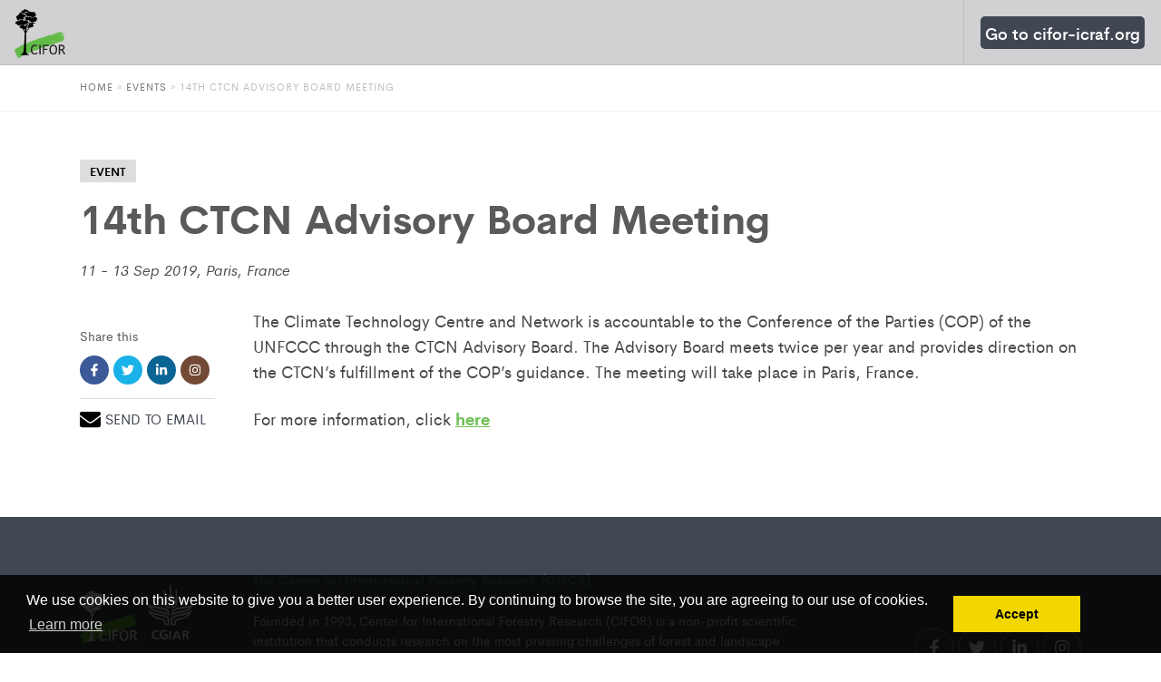

--- FILE ---
content_type: text/html; charset=UTF-8
request_url: https://www.cifor.org/event/14th-ctcn-advisory-board-meeting/
body_size: 13710
content:
<!doctype html>
<html lang="en-US">

<head>
    
	<!-- www.cifor.org -->
	<!-- Google Tag Manager -->
	<script>(function(w,d,s,l,i){w[l]=w[l]||[];w[l].push({'gtm.start':
	new Date().getTime(),event:'gtm.js'});var f=d.getElementsByTagName(s)[0],
	j=d.createElement(s),dl=l!='dataLayer'?'&l='+l:'';j.async=true;j.src=
	'https://www.googletagmanager.com/gtm.js?id='+i+dl;f.parentNode.insertBefore(j,f);
	})(window,document,'script','dataLayer','GTM-T6W3D7J');</script>
	<!-- End Google Tag Manager -->
	    <!-- Hotjar Tracking Code for http://www.cifor.org -->
    <script>
        (function(h, o, t, j, a, r) {
            h.hj = h.hj || function() {
                (h.hj.q = h.hj.q || []).push(arguments)
            };
            h._hjSettings = {
                hjid: 265174,
                hjsv: 6
            };
            a = o.getElementsByTagName('head')[0];
            r = o.createElement('script');
            r.async = 1;
            r.src = t + h._hjSettings.hjid + j + h._hjSettings.hjsv;
            a.appendChild(r);
        })(window, document, 'https://static.hotjar.com/c/hotjar-', '.js?sv=');
    </script>
    <meta charset="UTF-8">
    <meta name="viewport" content="width=device-width, initial-scale=1">
    <link rel="profile" href="http://gmpg.org/xfn/11">
    <link rel="shortcut icon" href="https://www.cifor.org/wp-content/themes/starter/assets/images/favicon.ico">
    <script src="https://cdnjs.cloudflare.com/ajax/libs/jquery/3.4.1/jquery.min.js"></script>
    <meta name='robots' content='max-image-preview:large' />

	<!-- This site is optimized with the Yoast SEO plugin v14.7 - https://yoast.com/wordpress/plugins/seo/ -->
	<title>14th CTCN Advisory Board Meeting</title>
	<meta name="robots" content="index, follow" />
	<meta name="googlebot" content="index, follow, max-snippet:-1, max-image-preview:large, max-video-preview:-1" />
	<meta name="bingbot" content="index, follow, max-snippet:-1, max-image-preview:large, max-video-preview:-1" />
	<meta property="og:locale" content="en_US" />
	<meta property="og:type" content="article" />
	<meta property="og:title" content="14th CTCN Advisory Board Meeting" />
	<meta property="og:url" content="https://www.cifor.org/event/14th-ctcn-advisory-board-meeting" />
	<meta property="og:site_name" content="CIFOR" />
	<meta property="article:modified_time" content="2019-09-10T01:48:26+00:00" />
	<meta property="og:image" content="https://www.cifor.org/wp-content/uploads/2019/07/ab11_group_photo_0-1.jpg" />
	<meta property="og:image:width" content="700" />
	<meta property="og:image:height" content="394" />
	<meta name="twitter:card" content="summary_large_image" />
	<script type="application/ld+json" class="yoast-schema-graph">{"@context":"https://schema.org","@graph":[{"@type":"WebSite","@id":"https://www.cifor.org/#website","url":"https://www.cifor.org/","name":"CIFOR","description":"Center for International Forestry Research","potentialAction":[{"@type":"SearchAction","target":"https://www.cifor.org/?s={search_term_string}","query-input":"required name=search_term_string"}],"inLanguage":"en-US"},{"@type":"ImageObject","@id":"https://www.cifor.org/event/14th-ctcn-advisory-board-meeting/#primaryimage","inLanguage":"en-US","url":"https://www.cifor.org/wp-content/uploads/2019/07/ab11_group_photo_0-1.jpg","width":700,"height":394},{"@type":"WebPage","@id":"https://www.cifor.org/event/14th-ctcn-advisory-board-meeting/#webpage","url":"https://www.cifor.org/event/14th-ctcn-advisory-board-meeting/","name":"14th CTCN Advisory Board Meeting - CIFOR","isPartOf":{"@id":"https://www.cifor.org/#website"},"primaryImageOfPage":{"@id":"https://www.cifor.org/event/14th-ctcn-advisory-board-meeting/#primaryimage"},"datePublished":"2019-07-17T15:52:29+00:00","dateModified":"2019-09-10T01:48:26+00:00","inLanguage":"en-US","potentialAction":[{"@type":"ReadAction","target":["https://www.cifor.org/event/14th-ctcn-advisory-board-meeting/"]}]}]}</script>
	<!-- / Yoast SEO plugin. -->


<link rel="alternate" type="application/rss+xml" title="CIFOR &raquo; Feed" href="https://www.cifor.org/feed/" />
<link rel="alternate" type="application/rss+xml" title="CIFOR &raquo; Comments Feed" href="https://www.cifor.org/comments/feed/" />
<script type="text/javascript">
window._wpemojiSettings = {"baseUrl":"https:\/\/s.w.org\/images\/core\/emoji\/14.0.0\/72x72\/","ext":".png","svgUrl":"https:\/\/s.w.org\/images\/core\/emoji\/14.0.0\/svg\/","svgExt":".svg","source":{"concatemoji":"https:\/\/www.cifor.org\/wp-includes\/js\/wp-emoji-release.min.js?ver=6.2"}};
/*! This file is auto-generated */
!function(e,a,t){var n,r,o,i=a.createElement("canvas"),p=i.getContext&&i.getContext("2d");function s(e,t){p.clearRect(0,0,i.width,i.height),p.fillText(e,0,0);e=i.toDataURL();return p.clearRect(0,0,i.width,i.height),p.fillText(t,0,0),e===i.toDataURL()}function c(e){var t=a.createElement("script");t.src=e,t.defer=t.type="text/javascript",a.getElementsByTagName("head")[0].appendChild(t)}for(o=Array("flag","emoji"),t.supports={everything:!0,everythingExceptFlag:!0},r=0;r<o.length;r++)t.supports[o[r]]=function(e){if(p&&p.fillText)switch(p.textBaseline="top",p.font="600 32px Arial",e){case"flag":return s("\ud83c\udff3\ufe0f\u200d\u26a7\ufe0f","\ud83c\udff3\ufe0f\u200b\u26a7\ufe0f")?!1:!s("\ud83c\uddfa\ud83c\uddf3","\ud83c\uddfa\u200b\ud83c\uddf3")&&!s("\ud83c\udff4\udb40\udc67\udb40\udc62\udb40\udc65\udb40\udc6e\udb40\udc67\udb40\udc7f","\ud83c\udff4\u200b\udb40\udc67\u200b\udb40\udc62\u200b\udb40\udc65\u200b\udb40\udc6e\u200b\udb40\udc67\u200b\udb40\udc7f");case"emoji":return!s("\ud83e\udef1\ud83c\udffb\u200d\ud83e\udef2\ud83c\udfff","\ud83e\udef1\ud83c\udffb\u200b\ud83e\udef2\ud83c\udfff")}return!1}(o[r]),t.supports.everything=t.supports.everything&&t.supports[o[r]],"flag"!==o[r]&&(t.supports.everythingExceptFlag=t.supports.everythingExceptFlag&&t.supports[o[r]]);t.supports.everythingExceptFlag=t.supports.everythingExceptFlag&&!t.supports.flag,t.DOMReady=!1,t.readyCallback=function(){t.DOMReady=!0},t.supports.everything||(n=function(){t.readyCallback()},a.addEventListener?(a.addEventListener("DOMContentLoaded",n,!1),e.addEventListener("load",n,!1)):(e.attachEvent("onload",n),a.attachEvent("onreadystatechange",function(){"complete"===a.readyState&&t.readyCallback()})),(e=t.source||{}).concatemoji?c(e.concatemoji):e.wpemoji&&e.twemoji&&(c(e.twemoji),c(e.wpemoji)))}(window,document,window._wpemojiSettings);
</script>
<style type="text/css">
img.wp-smiley,
img.emoji {
	display: inline !important;
	border: none !important;
	box-shadow: none !important;
	height: 1em !important;
	width: 1em !important;
	margin: 0 0.07em !important;
	vertical-align: -0.1em !important;
	background: none !important;
	padding: 0 !important;
}
</style>
	<link rel='stylesheet' id='wp-block-library-css' href='https://c0.wp.com/c/6.2/wp-includes/css/dist/block-library/style.min.css' type='text/css' media='all' />
<style id='wp-block-library-inline-css' type='text/css'>
.has-text-align-justify{text-align:justify;}
</style>
<style id='wp-block-library-theme-inline-css' type='text/css'>
.wp-block-audio figcaption{color:#555;font-size:13px;text-align:center}.is-dark-theme .wp-block-audio figcaption{color:hsla(0,0%,100%,.65)}.wp-block-audio{margin:0 0 1em}.wp-block-code{border:1px solid #ccc;border-radius:4px;font-family:Menlo,Consolas,monaco,monospace;padding:.8em 1em}.wp-block-embed figcaption{color:#555;font-size:13px;text-align:center}.is-dark-theme .wp-block-embed figcaption{color:hsla(0,0%,100%,.65)}.wp-block-embed{margin:0 0 1em}.blocks-gallery-caption{color:#555;font-size:13px;text-align:center}.is-dark-theme .blocks-gallery-caption{color:hsla(0,0%,100%,.65)}.wp-block-image figcaption{color:#555;font-size:13px;text-align:center}.is-dark-theme .wp-block-image figcaption{color:hsla(0,0%,100%,.65)}.wp-block-image{margin:0 0 1em}.wp-block-pullquote{border-bottom:4px solid;border-top:4px solid;color:currentColor;margin-bottom:1.75em}.wp-block-pullquote cite,.wp-block-pullquote footer,.wp-block-pullquote__citation{color:currentColor;font-size:.8125em;font-style:normal;text-transform:uppercase}.wp-block-quote{border-left:.25em solid;margin:0 0 1.75em;padding-left:1em}.wp-block-quote cite,.wp-block-quote footer{color:currentColor;font-size:.8125em;font-style:normal;position:relative}.wp-block-quote.has-text-align-right{border-left:none;border-right:.25em solid;padding-left:0;padding-right:1em}.wp-block-quote.has-text-align-center{border:none;padding-left:0}.wp-block-quote.is-large,.wp-block-quote.is-style-large,.wp-block-quote.is-style-plain{border:none}.wp-block-search .wp-block-search__label{font-weight:700}.wp-block-search__button{border:1px solid #ccc;padding:.375em .625em}:where(.wp-block-group.has-background){padding:1.25em 2.375em}.wp-block-separator.has-css-opacity{opacity:.4}.wp-block-separator{border:none;border-bottom:2px solid;margin-left:auto;margin-right:auto}.wp-block-separator.has-alpha-channel-opacity{opacity:1}.wp-block-separator:not(.is-style-wide):not(.is-style-dots){width:100px}.wp-block-separator.has-background:not(.is-style-dots){border-bottom:none;height:1px}.wp-block-separator.has-background:not(.is-style-wide):not(.is-style-dots){height:2px}.wp-block-table{margin:0 0 1em}.wp-block-table td,.wp-block-table th{word-break:normal}.wp-block-table figcaption{color:#555;font-size:13px;text-align:center}.is-dark-theme .wp-block-table figcaption{color:hsla(0,0%,100%,.65)}.wp-block-video figcaption{color:#555;font-size:13px;text-align:center}.is-dark-theme .wp-block-video figcaption{color:hsla(0,0%,100%,.65)}.wp-block-video{margin:0 0 1em}.wp-block-template-part.has-background{margin-bottom:0;margin-top:0;padding:1.25em 2.375em}
</style>
<link rel='stylesheet' id='classic-theme-styles-css' href='https://c0.wp.com/c/6.2/wp-includes/css/classic-themes.min.css' type='text/css' media='all' />
<style id='global-styles-inline-css' type='text/css'>
body{--wp--preset--color--black: #000000;--wp--preset--color--cyan-bluish-gray: #abb8c3;--wp--preset--color--white: #ffffff;--wp--preset--color--pale-pink: #f78da7;--wp--preset--color--vivid-red: #cf2e2e;--wp--preset--color--luminous-vivid-orange: #ff6900;--wp--preset--color--luminous-vivid-amber: #fcb900;--wp--preset--color--light-green-cyan: #7bdcb5;--wp--preset--color--vivid-green-cyan: #00d084;--wp--preset--color--pale-cyan-blue: #8ed1fc;--wp--preset--color--vivid-cyan-blue: #0693e3;--wp--preset--color--vivid-purple: #9b51e0;--wp--preset--color--strong-blue: #0073aa;--wp--preset--color--lighter-blue: #229fd8;--wp--preset--color--very-light-gray: #eee;--wp--preset--color--very-dark-gray: #444;--wp--preset--gradient--vivid-cyan-blue-to-vivid-purple: linear-gradient(135deg,rgba(6,147,227,1) 0%,rgb(155,81,224) 100%);--wp--preset--gradient--light-green-cyan-to-vivid-green-cyan: linear-gradient(135deg,rgb(122,220,180) 0%,rgb(0,208,130) 100%);--wp--preset--gradient--luminous-vivid-amber-to-luminous-vivid-orange: linear-gradient(135deg,rgba(252,185,0,1) 0%,rgba(255,105,0,1) 100%);--wp--preset--gradient--luminous-vivid-orange-to-vivid-red: linear-gradient(135deg,rgba(255,105,0,1) 0%,rgb(207,46,46) 100%);--wp--preset--gradient--very-light-gray-to-cyan-bluish-gray: linear-gradient(135deg,rgb(238,238,238) 0%,rgb(169,184,195) 100%);--wp--preset--gradient--cool-to-warm-spectrum: linear-gradient(135deg,rgb(74,234,220) 0%,rgb(151,120,209) 20%,rgb(207,42,186) 40%,rgb(238,44,130) 60%,rgb(251,105,98) 80%,rgb(254,248,76) 100%);--wp--preset--gradient--blush-light-purple: linear-gradient(135deg,rgb(255,206,236) 0%,rgb(152,150,240) 100%);--wp--preset--gradient--blush-bordeaux: linear-gradient(135deg,rgb(254,205,165) 0%,rgb(254,45,45) 50%,rgb(107,0,62) 100%);--wp--preset--gradient--luminous-dusk: linear-gradient(135deg,rgb(255,203,112) 0%,rgb(199,81,192) 50%,rgb(65,88,208) 100%);--wp--preset--gradient--pale-ocean: linear-gradient(135deg,rgb(255,245,203) 0%,rgb(182,227,212) 50%,rgb(51,167,181) 100%);--wp--preset--gradient--electric-grass: linear-gradient(135deg,rgb(202,248,128) 0%,rgb(113,206,126) 100%);--wp--preset--gradient--midnight: linear-gradient(135deg,rgb(2,3,129) 0%,rgb(40,116,252) 100%);--wp--preset--duotone--dark-grayscale: url('#wp-duotone-dark-grayscale');--wp--preset--duotone--grayscale: url('#wp-duotone-grayscale');--wp--preset--duotone--purple-yellow: url('#wp-duotone-purple-yellow');--wp--preset--duotone--blue-red: url('#wp-duotone-blue-red');--wp--preset--duotone--midnight: url('#wp-duotone-midnight');--wp--preset--duotone--magenta-yellow: url('#wp-duotone-magenta-yellow');--wp--preset--duotone--purple-green: url('#wp-duotone-purple-green');--wp--preset--duotone--blue-orange: url('#wp-duotone-blue-orange');--wp--preset--font-size--small: 13px;--wp--preset--font-size--medium: 20px;--wp--preset--font-size--large: 36px;--wp--preset--font-size--x-large: 42px;--wp--preset--spacing--20: 0.44rem;--wp--preset--spacing--30: 0.67rem;--wp--preset--spacing--40: 1rem;--wp--preset--spacing--50: 1.5rem;--wp--preset--spacing--60: 2.25rem;--wp--preset--spacing--70: 3.38rem;--wp--preset--spacing--80: 5.06rem;--wp--preset--shadow--natural: 6px 6px 9px rgba(0, 0, 0, 0.2);--wp--preset--shadow--deep: 12px 12px 50px rgba(0, 0, 0, 0.4);--wp--preset--shadow--sharp: 6px 6px 0px rgba(0, 0, 0, 0.2);--wp--preset--shadow--outlined: 6px 6px 0px -3px rgba(255, 255, 255, 1), 6px 6px rgba(0, 0, 0, 1);--wp--preset--shadow--crisp: 6px 6px 0px rgba(0, 0, 0, 1);}:where(.is-layout-flex){gap: 0.5em;}body .is-layout-flow > .alignleft{float: left;margin-inline-start: 0;margin-inline-end: 2em;}body .is-layout-flow > .alignright{float: right;margin-inline-start: 2em;margin-inline-end: 0;}body .is-layout-flow > .aligncenter{margin-left: auto !important;margin-right: auto !important;}body .is-layout-constrained > .alignleft{float: left;margin-inline-start: 0;margin-inline-end: 2em;}body .is-layout-constrained > .alignright{float: right;margin-inline-start: 2em;margin-inline-end: 0;}body .is-layout-constrained > .aligncenter{margin-left: auto !important;margin-right: auto !important;}body .is-layout-constrained > :where(:not(.alignleft):not(.alignright):not(.alignfull)){max-width: var(--wp--style--global--content-size);margin-left: auto !important;margin-right: auto !important;}body .is-layout-constrained > .alignwide{max-width: var(--wp--style--global--wide-size);}body .is-layout-flex{display: flex;}body .is-layout-flex{flex-wrap: wrap;align-items: center;}body .is-layout-flex > *{margin: 0;}:where(.wp-block-columns.is-layout-flex){gap: 2em;}.has-black-color{color: var(--wp--preset--color--black) !important;}.has-cyan-bluish-gray-color{color: var(--wp--preset--color--cyan-bluish-gray) !important;}.has-white-color{color: var(--wp--preset--color--white) !important;}.has-pale-pink-color{color: var(--wp--preset--color--pale-pink) !important;}.has-vivid-red-color{color: var(--wp--preset--color--vivid-red) !important;}.has-luminous-vivid-orange-color{color: var(--wp--preset--color--luminous-vivid-orange) !important;}.has-luminous-vivid-amber-color{color: var(--wp--preset--color--luminous-vivid-amber) !important;}.has-light-green-cyan-color{color: var(--wp--preset--color--light-green-cyan) !important;}.has-vivid-green-cyan-color{color: var(--wp--preset--color--vivid-green-cyan) !important;}.has-pale-cyan-blue-color{color: var(--wp--preset--color--pale-cyan-blue) !important;}.has-vivid-cyan-blue-color{color: var(--wp--preset--color--vivid-cyan-blue) !important;}.has-vivid-purple-color{color: var(--wp--preset--color--vivid-purple) !important;}.has-black-background-color{background-color: var(--wp--preset--color--black) !important;}.has-cyan-bluish-gray-background-color{background-color: var(--wp--preset--color--cyan-bluish-gray) !important;}.has-white-background-color{background-color: var(--wp--preset--color--white) !important;}.has-pale-pink-background-color{background-color: var(--wp--preset--color--pale-pink) !important;}.has-vivid-red-background-color{background-color: var(--wp--preset--color--vivid-red) !important;}.has-luminous-vivid-orange-background-color{background-color: var(--wp--preset--color--luminous-vivid-orange) !important;}.has-luminous-vivid-amber-background-color{background-color: var(--wp--preset--color--luminous-vivid-amber) !important;}.has-light-green-cyan-background-color{background-color: var(--wp--preset--color--light-green-cyan) !important;}.has-vivid-green-cyan-background-color{background-color: var(--wp--preset--color--vivid-green-cyan) !important;}.has-pale-cyan-blue-background-color{background-color: var(--wp--preset--color--pale-cyan-blue) !important;}.has-vivid-cyan-blue-background-color{background-color: var(--wp--preset--color--vivid-cyan-blue) !important;}.has-vivid-purple-background-color{background-color: var(--wp--preset--color--vivid-purple) !important;}.has-black-border-color{border-color: var(--wp--preset--color--black) !important;}.has-cyan-bluish-gray-border-color{border-color: var(--wp--preset--color--cyan-bluish-gray) !important;}.has-white-border-color{border-color: var(--wp--preset--color--white) !important;}.has-pale-pink-border-color{border-color: var(--wp--preset--color--pale-pink) !important;}.has-vivid-red-border-color{border-color: var(--wp--preset--color--vivid-red) !important;}.has-luminous-vivid-orange-border-color{border-color: var(--wp--preset--color--luminous-vivid-orange) !important;}.has-luminous-vivid-amber-border-color{border-color: var(--wp--preset--color--luminous-vivid-amber) !important;}.has-light-green-cyan-border-color{border-color: var(--wp--preset--color--light-green-cyan) !important;}.has-vivid-green-cyan-border-color{border-color: var(--wp--preset--color--vivid-green-cyan) !important;}.has-pale-cyan-blue-border-color{border-color: var(--wp--preset--color--pale-cyan-blue) !important;}.has-vivid-cyan-blue-border-color{border-color: var(--wp--preset--color--vivid-cyan-blue) !important;}.has-vivid-purple-border-color{border-color: var(--wp--preset--color--vivid-purple) !important;}.has-vivid-cyan-blue-to-vivid-purple-gradient-background{background: var(--wp--preset--gradient--vivid-cyan-blue-to-vivid-purple) !important;}.has-light-green-cyan-to-vivid-green-cyan-gradient-background{background: var(--wp--preset--gradient--light-green-cyan-to-vivid-green-cyan) !important;}.has-luminous-vivid-amber-to-luminous-vivid-orange-gradient-background{background: var(--wp--preset--gradient--luminous-vivid-amber-to-luminous-vivid-orange) !important;}.has-luminous-vivid-orange-to-vivid-red-gradient-background{background: var(--wp--preset--gradient--luminous-vivid-orange-to-vivid-red) !important;}.has-very-light-gray-to-cyan-bluish-gray-gradient-background{background: var(--wp--preset--gradient--very-light-gray-to-cyan-bluish-gray) !important;}.has-cool-to-warm-spectrum-gradient-background{background: var(--wp--preset--gradient--cool-to-warm-spectrum) !important;}.has-blush-light-purple-gradient-background{background: var(--wp--preset--gradient--blush-light-purple) !important;}.has-blush-bordeaux-gradient-background{background: var(--wp--preset--gradient--blush-bordeaux) !important;}.has-luminous-dusk-gradient-background{background: var(--wp--preset--gradient--luminous-dusk) !important;}.has-pale-ocean-gradient-background{background: var(--wp--preset--gradient--pale-ocean) !important;}.has-electric-grass-gradient-background{background: var(--wp--preset--gradient--electric-grass) !important;}.has-midnight-gradient-background{background: var(--wp--preset--gradient--midnight) !important;}.has-small-font-size{font-size: var(--wp--preset--font-size--small) !important;}.has-medium-font-size{font-size: var(--wp--preset--font-size--medium) !important;}.has-large-font-size{font-size: var(--wp--preset--font-size--large) !important;}.has-x-large-font-size{font-size: var(--wp--preset--font-size--x-large) !important;}
.wp-block-navigation a:where(:not(.wp-element-button)){color: inherit;}
:where(.wp-block-columns.is-layout-flex){gap: 2em;}
.wp-block-pullquote{font-size: 1.5em;line-height: 1.6;}
</style>
<link rel='stylesheet' id='cifor-theme-css' href='https://www.cifor.org/wp-content/themes/starter/style.css?ver=6.2' type='text/css' media='all' />
<link rel='stylesheet' id='cifor-theme-style-css' href='https://www.cifor.org/wp-content/themes/starter/assets/css/main.min.css?ver=6.2' type='text/css' media='all' />
<style id='cifor-theme-style-inline-css' type='text/css'>
 { clip: rect(1px, 1px, 1px, 1px); height: 1px; position: absolute; overflow: hidden; width: 1px; }
</style>
<link rel='stylesheet' id='cifor-theme-google-search-engine-css' href='https://www.cifor.org/wp-content/themes/starter/assets/css/google-search-engine.css?ver=6.2' type='text/css' media='all' />
<link rel='stylesheet' id='cifor-theme-blocks-style-css' href='https://www.cifor.org/wp-content/themes/starter/assets/css/blocks.css?ver=6.2' type='text/css' media='all' />
<link rel='stylesheet' id='cifor-custome-style-css' href='https://www.cifor.org/wp-content/themes/starter/assets/css/custome.css?ver=6.2' type='text/css' media='all' />
<link rel='stylesheet' id='jetpack_css-css' href='https://c0.wp.com/p/jetpack/8.7.4/css/jetpack.css' type='text/css' media='all' />
<script type='text/javascript' src='https://www.cifor.org/wp-content/themes/starter/assets/js/vendor/modernizr-2.8.1.min.js?ver=20191215' id='cifor-modernizer-js'></script>
<script type='text/javascript' src='https://www.cifor.org/wp-content/themes/starter/assets/js/vendor/jquery-1.11.1.min.js?ver=20151215' id='cifor-jquery-js'></script>
<script type='text/javascript' src='https://www.cifor.org/wp-content/themes/starter/assets/libs/jquery.sticky-sidebar.min.js?ver=20191215' id='cifor-sticky-js'></script>
<link rel="https://api.w.org/" href="https://www.cifor.org/wp-json/" /><link rel="alternate" type="application/json" href="https://www.cifor.org/wp-json/wp/v2/event/125594" /><link rel="EditURI" type="application/rsd+xml" title="RSD" href="https://www.cifor.org/xmlrpc.php?rsd" />
<link rel="wlwmanifest" type="application/wlwmanifest+xml" href="https://www.cifor.org/wp-includes/wlwmanifest.xml" />
<link rel='shortlink' href='https://www.cifor.org/?p=125594' />
<link rel="alternate" type="application/json+oembed" href="https://www.cifor.org/wp-json/oembed/1.0/embed?url=https%3A%2F%2Fwww.cifor.org%2Fevent%2F14th-ctcn-advisory-board-meeting%2F" />
<link rel="alternate" type="text/xml+oembed" href="https://www.cifor.org/wp-json/oembed/1.0/embed?url=https%3A%2F%2Fwww.cifor.org%2Fevent%2F14th-ctcn-advisory-board-meeting%2F&#038;format=xml" />
<meta name="generator" content="WPML ver:4.3.15 stt:1,4,25,42,45,2;" />

<link rel='dns-prefetch' href='//c0.wp.com'/>
<style type='text/css'>img#wpstats{display:none}</style>
<link rel="stylesheet" type="text/css" href="//cdnjs.cloudflare.com/ajax/libs/cookieconsent2/3.0.3/cookieconsent.min.css" />
<script src="//cdnjs.cloudflare.com/ajax/libs/cookieconsent2/3.0.3/cookieconsent.min.js"></script>
<script>
window.addEventListener("load", function(){
window.cookieconsent.initialise({
  "palette": {
    "popup": {
      "background": "#000"
    },
    "button": {
      "background": "#f1d600"
    }
  },
  "content": {
    "message": "We use cookies on this website to give you a better user experience. By continuing to browse the site, you are agreeing to our use of cookies.",
    "dismiss": "Accept",
    "href": "https://www.cifor.org/legal"
  }
})});
</script>
<style>
	.cc-banner.cc-bottom {
		background-color: rgba(0,0,0,0.85) !important;
	}
	.cc-compliance{
		margin-right:60px;
	}
</style>
    			<style type="text/css">
				/* If html does not have either class, do not show lazy loaded images. */
				html:not( .jetpack-lazy-images-js-enabled ):not( .js ) .jetpack-lazy-image {
					display: none;
				}
			</style>
			<script>
				document.documentElement.classList.add(
					'jetpack-lazy-images-js-enabled'
				);
			</script>
		</head>

<body class="event-template-default single single-event postid-125594 wp-embed-responsive" style="overflow-x:hidden;">
    
	<!-- Google Tag Manager (noscript) -->
	<noscript><iframe src="https://www.googletagmanager.com/ns.html?id=GTM-T6W3D7J"
	height="0" width="0" style="display:none;visibility:hidden"></iframe></noscript>
	<!-- End Google Tag Manager (noscript) --><!-- Begin Wrapper -->
	    <style>
        .btn-gotop {
            display: none;
            position: fixed;
            right: 60px;
            bottom: 60px;
            background: #000;
            padding: 10px;
            border: 2px solid #FFF;
            z-index: 9999;
            cursor: pointer;
            font-family: 'Font Awesome 5 Brands';
            border-radius: 5px;
        }

        .btn-gotop img {
            width: 25px;
        }

        header nav ul.main-menu li .menu-btn-sub-menu {
            padding: 20px 15px;
        }

        header nav ul.main-menu li .menu-btn-sub-menu:before {
            display: block;
            content: ' ';
            background-image: url('https://www.cifor.org/wp-content/uploads/svg/chevron-down.svg');
            background-size: 15px 15px;
            height: 15px;
            width: 15px;
        }

        .logo-image {
            height: 55px;
        }
    </style>
    <div id="gotop" class="gotop"></div>

    <button id="btn-gotop" class="btn-gotop" onclick="topFunction()" title="Got to top">
        <img src="https://www.cifor.org/wp-content/themes/starter/assets/images/top.svg">
    </button>

    <div id="wrapper">
        <!-- Begin Header -->
        <header class="menu-inline-2">
            <div class="navbar-wrapper">
                <div id="sticknav" class="sticky-navigation navbar navbar-default clearfix">
                    <div class="navbar-header">
                        <a href="https://www.cifor.org" class="navbar-brand gtm-global-top-cifor-logo"><span class="logo-notext">
                                <img class="logo-image" src="https://www.cifor.org/wp-content/themes/starter/assets/img/logo.svg" alt="Center for International Forestry Research">
                            </span></a>
                    </div>
                    
<style>

</style>
<div class="navbar-collapse collapse">
    <nav class="nav-main mega-menu pull-right">
        <ul class="menu main-menu smooth-scroll">
            <li class="hidden-desktop">
                <form action="https://www.cifor.org" method="GET">
                    <div class="input-group">
                        <input type="text" name="s" class="form-control form-control-lg" placeholder="Search CIFOR.org">
                        <span class="input-group-btn">
                            <button type="submit" class="btn btn-default btn-green btn-lg">Search</button>
                        </span>

                    </div>
                </form>
            </li>
                        <li class="dropdown has-mega-menu mega-menu-wide no-padding no-link cifor-icraf-menu"><a href="#" class="dropdown-toggle gtm-global-top-menu" level-one><span class="highlighted-menu">Go to cifor-icraf.org</span> </a>
                <ul class="dropdown-menu no-padding no-link cifor-icraf-menu">
                    <li>
                        <div class="mega-menu-content  no-padding no-link cifor-icraf-menu">
                            <span class="close-megamenu">CLOSE MENU</span>
                            <div class="container container-fluid">
                                <div class="row">
                                    <div class="col-md-3 box-menu-dark no-padding">
                                        <style>
                                            .cifor-icraf-menu>a .highlighted-menu {
                                                background: #414752;
                                                padding: 5px;
                                                border-radius: 5px;
                                            }

                                            header.menu-inline-2 nav ul.main-menu>li.cifor-icraf-menu>a {
                                                color: #fff;
                                            }
                                        </style>
                                        <div class="featured-box-menu">
                                            <div class="featured-box_thumb">
                                                <img src="https://www.cifor.org/wp-content/uploads/2022/04/cifor-icraf-thumbnail.png?resize=285%2C190&#038;ssl=1">
                                            </div>
                                            <div class="featured-box_info">
                                                <div class="m-uppercase m-weight-600 text--sm "></div>
                                                <h4 class="m-weight-700"></h4>
                                                <div class="m-weight-600 text--sm m-margin-top-15">
                                                    <p>CIFOR and World Agroforestry (ICRAF) joined forces in 2019, leveraging nearly five decades of trusted science on the role of forests and trees in solving critical global challenges.</p>
                                                </div>
                                            </div>
                                        </div>
                                        <ul class="list-unstyled menu-level-2"></ul>
                                    </div>
                                    <div class="col-md-9 menu-padding">
                                        <!-- <h2 class="m-margin-bottom-10 m-text-white m-weight-700">CIFOR-ICRAF’s website cifor-icraf.org features</h2> -->
                                        <style>
                                            .cifor-icraf-about .inline-block {
                                                display: inline-block !important;
                                            }
                                        </style>
                                        <div class="cifor-icraf-about">
                                            <p class="m-margin-bottom-0">CIFOR-ICRAF’s website cifor-icraf.org features</p>
                                            <ul class="m-margin-top-0">
                                                <li><a href="https://www.cifor-icraf.org" class="inline-block">Home</a>: latest publications, news, events and jobs</li>
                                                <li><a href="https://www.cifor-icraf.org/about/about-cifor-icraf/" class="inline-block">About</a>: leadership, history and partners</li>
                                                <li><a href="https://www.cifor-icraf.org/our-work/" class="inline-block">Our work</a>: topics, themes and innovative approaches</li>
                                                <li><a href="https://www.cifor-icraf.org/locations" class="inline-block">Locations</a>: regions and countries</li>
                                                <li><a href="https://www.cifor-icraf.org/knowledge/" class="inline-block">Knowledge</a>: browse or search knowledge products</li>
                                                <li><a href="https://www.cifor-icraf.org/news/" class="inline-block">News</a>: Forests News, Agroforestry World News, Landscape News, social media and media inquiries</li>
                                                <li><a href="https://www.cifor-icraf.org/events/" class="inline-block">Events</a>: upcoming and past events</li>
                                            </ul>
                                        </div>
                                        <ul class="list-unstyled menu-level-2"></ul>
                                    </div>
                                </div>
                            </div>
                            <div class="close-mega-menu">Close</div>
                        </div>
                    </li>
                </ul>
            </li>
                                    <!--
            <li class="support-mn">
                <a href="#" style="color: #15ce99;"><div style="">.</div></a>
            </li>-->
        </ul>
    </nav>
</div>
<div class="nav-mobile"><a id="nav-toggle" href="#" class=""><span></span></a></div>

<style>
    .box-search {
        background: #000;
        padding: 20px;
    }

    .close-mega-menu {
        width: auto;
        background: #000000;
        position: absolute;
        top: 0;
        right: 0;
        padding: 5px 10px;
        border-radius: 0px 0px 0px 5px;
        cursor: pointer;
    }
</style>                </div>
            </div>
        </header>
<!-- Breadcrumb -->
<div class="m-section m-section-white">
	<div class="container container-fluid">
		<div class="row">
			<div class="col-md-12 col-xs-12">
			<div id="crumbs" class="breadcrumb m-uppercase"><a class="gtm-breadcrumb" href="https://www.cifor.org">Home</a> &raquo; <a class="gtm-breadcrumb" href="https://www.cifor.org/events/">Events </a> &raquo; <span class="current">14th CTCN Advisory Board Meeting</span></div>				<!-- <div class="breadcrumb m-uppercase">
					<ul>
						<li><a href="#">Home</a></li>
						<li><a href="#">Publication</a></li>
						<li>Guidelines on sustainable forest management in drylands of Ethiopia
						</li>
					</ul>
				</div> -->
			</div>
		</div>
	</div>
</div>
<hr class="m-divider-solid-10  m-opacity-50">
<!-- End Breadcrumb -->
<style>
.divider-dashed{
	border:1px dashed #dddddd;
}
img.logo-partner-on-team {
    max-height: 100px;
    margin-right: 0px;
    max-width: 200px;
}
</style>
    <!-- End of Breadcrumbs -->
	<main id="primary" class="site-main">
		
<article id="post-event-125594" class="post-125594 event type-event status-publish has-post-thumbnail hentry">


			<div class="m-section m-margin-top-50">
			<div class="container container-fluid">
				<div class="row">
					<div class="col-md-9 col-xs-12">
						<header class="entry-header">
							<div><a href="https://www.cifor.org/events/"><label style="text-transform:uppercase;background:#dddddd;color:#000;padding: 3px 11px;font-size: 13px;margin-bottom: 10px;cursor:pointer;">Event</label></a></div>
							<h1 class="entry-title lead-44 m-margin-top-0">14th CTCN Advisory Board Meeting</h1>						</header>
						<p class="lead-16 m-margin-xs-bottom-30 m-margin-sm-bottom-30" style="font-style:italic;">
							11 - 13 Sep 2019, Paris, France						</p>
					</div>
				</div>
			</div>
		</div>
		

<!-- Begin Main content -->
<div class="m-section m-section-theme ">
	<div id="intro" class="m-section m-section-intro m-margin-bottom-70">
		<div class="container container-fluid">
			<div class="row">
				<div class="col-md-2 col-xs-12">

					<div class="sb-container">
						<div id="sidebar">
							<div class="sidebar__inner">
								
		<div class="m-margin-bottom-30 aside-share">
		<p class="text--sm m-margin-bottom-10 m-text-gray-6">Share this</p>
		<ul class="social-icons si-has-color si-circle si-colored si-small">
			<li>
				<a class="social-icon-facebook" target="_blank" href="https://www.facebook.com/sharer/sharer.php?u=https://www.cifor.org/event/14th-ctcn-advisory-board-meeting">
					<img src="https://www.cifor.org/wp-content/themes/starter/assets/sosmed/facebook-white.svg">
				</a>
			</li>
			<li>
				<a class="social-icon-twitter" target="_blank" href="https://twitter.com/intent/tweet?text=14th CTCN Advisory Board Meeting&url=https://www.cifor.org/event/14th-ctcn-advisory-board-meeting">
					<img src="https://www.cifor.org/wp-content/themes/starter/assets/sosmed/twitter-white.svg">
				</a>
			</li>
			<li>
				<a class="social-icon-linkedin" target="_blank" href="http://www.linkedin.com/shareArticle?mini=true&amp;url=https://www.cifor.org/event/14th-ctcn-advisory-board-meeting&summary=14th CTCN Advisory Board Meeting&title=14th CTCN Advisory Board Meeting">
					<img src="https://www.cifor.org/wp-content/themes/starter/assets/sosmed/linkedin-white.svg">
				</a>
			</li>
			<li>
				<a class="social-icon-instagram" target="_blank" href="https://www.instagram.com/cifor_forests/">
					<img src="https://www.cifor.org/wp-content/themes/starter/assets/sosmed/instagram-white.svg">
				</a>
			</li>
			<!--
			<li>
				<a class="social-icon-envelope" target="_blank" href="mailto:?subject=Cifor Share 14th CTCN Advisory Board Meeting&body= 14th CTCN Advisory Board Meeting<br> source https://www.cifor.org/event/14th-ctcn-advisory-board-meeting">
					<img src="https://www.cifor.org/wp-content/themes/starter/assets/sosmed/facebook-white.svg">
				</a>
			</li>-->
		</ul>
		<div class="social-email-share">
			<a class="social-icon-envelope" target="_blank" href="mailto:?subject=Cifor Share 14th CTCN Advisory Board Meeting&body= 14th CTCN Advisory Board Meeting<br> source https://www.cifor.org/event/14th-ctcn-advisory-board-meeting">
				<img src="https://www.cifor.org/wp-content/themes/starter/assets/sosmed/envelope.svg" class="icon-svg -email"> Send to email
			</a>
		</div>
	</div>
								</div>
						</div>
					</div>
				</div>
				<div class="col-md-10 col-xs-12">
                    <div class="block-event-content site-content">
					<p>The Climate Technology Centre and Network is accountable to the Conference of the Parties (COP) of the UNFCCC through the CTCN Advisory Board. The Advisory Board meets twice per year and provides direction on the CTCN’s fulfillment of the COP’s guidance. The meeting will take place in Paris, France.</p>
<p>For more information, click <a style="color: #6fc055" href="https://www.ctc-n.org/calendar/events/14th-ctcn-advisory-board-meeting"><strong>here</strong></a></p>
                    </div>
                    				</div>
			</div>
			<div class="row">
				<div class="col-md-12 col-xs-12">

				</div>
			</div>
		</div>


	</div>
</div>
<!-- End of Main content -->
</article><!-- #post-event-125594 -->


	</main><!-- #primary -->
<!-- Begin footer -->
<footer class="m-section m-bg-primary custom-footer">
    <div class="container container-fluid m-padding-top-60 m-padding-bottom-40">
        <div class="row middle-md">
            <div class="col-md-2 col-xs-12">
                <div class="m-margin-xs-bottom-30">
                    <div class="footer-block-logo">
                        <div class="footer-group-logo">
                            <span class="gtm-global-footer-logo-cifor footer-logo footer-logo-cifor"><img src="https://www.cifor.org/wp-content/themes/starter/assets/img/cifor_white.svg"> </span>
                            <span class="gtm-global-footer-logo-cgiar footer-logo footer-logo-cgiar"><img src="https://www.cifor.org/wp-content/themes/starter/assets/img/cgiar_white.svg"> </span>
                        </div>
                        <span class="gtm-global-footer-logo-glf footer-logo footer-logo-glf"><img src="https://www.cifor.org/wp-content/themes/starter/assets/images/logo/glf-logo.svg"></span>
                                        </div>
                </div>
            </div>
            <div class="col-md-7 col-xs-12">
                <div class="">
                                            <h4 class="m-text-tertiary">The Center for International Forestry Research (CIFOR) </h4>
                        <p class="lead-16 m-margin-xs-bottom-30"><p>Founded in 1993, Center for International Forestry Research (CIFOR) is a non-profit scientific institution that conducts research on the most pressing challenges of forest and landscape management around the world. CIFOR and World Agroforestry (ICRAF) joined forces in 2019, leveraging nearly five decades of trusted science on the role of forests and trees in solving critical global challenges.</p></p>
                                    </div>
            </div>
            <div class="col-md-3 col-xs-12">
                <div class="">
                    <div class="text-md-right">
                        <ul class="social-icons si-circle si-outline si-has-color">
                            <li>
                                <a class="social-icon-facebook gtm-global-footer-facebook" target="_blank" href="https://www.facebook.com/CIFORICRAF">
                                    <img src="https://www.cifor.org/wp-content/themes/starter/assets/sosmed/facebook-white.svg">
                                </a>
                            </li>
                            <li>
                                <a class="social-icon-twitter gtm-global-footer-twitter" target="_blank" href="https://twitter.com/CIFOR_ICRAF">
                                    <img src="https://www.cifor.org/wp-content/themes/starter/assets/sosmed/twitter-white.svg">
                                </a>
                            </li>
                            <li>
                                <a class="social-icon-linkedin gtm-global-footer-linkedin" target="_blank" href="https://www.linkedin.com/company/cifor-icraf/">
                                    <img src="https://www.cifor.org/wp-content/themes/starter/assets/sosmed/linkedin-white.svg">
                                </a>
                            </li>
                            <li>
                                <a class="social-icon-instagram gtm-global-footer-instagram" target="_blank" href="https://www.instagram.com/cifor_icraf">
                                    <img src="https://www.cifor.org/wp-content/themes/starter/assets/sosmed/instagram-white.svg">
                                </a>
                            </li>
                        </ul>
                    </div>
                </div>
            </div>
        </div>
        <div class="row">
            <div class="col-md-12 col-xs-12">
                <hr class="m-divider-solid-30 m-opacity-25">
            </div>
        </div>

                
    <div class="row m-padding-bottom-20">
        <div class="col-md-8 col-xs-12">
            <p>2026 Center for International Forestry Research (CIFOR) | CIFOR is a CGIAR Research Center</p>
        </div>
        <div class="col-md-4 col-xs-12">
            <div class="text-right">
                <p><a class="gtm-global-footer-legal" href="https://www.cifor-icraf.org/about/privacy-notice/">CIFOR-ICRAF privacy notice </a>&nbsp;&nbsp;&nbsp;&nbsp
                    <a class="gtm-global-footer-legal" href="https://www.cifor.org/terms-of-use/">Terms of use </a>
                    <!--<a class="gtm-global-footer-feedback" href="< ?php echo site_url();?>/feedback/" target="_blank">Send feedback</a>-->
                </p>
            </div>
        </div>
    </div>
    </div>
</footer>
<!-- End of Header -->

</div>
<!-- End of Wrapper -->


<!-- Begin Stay connected -->
<!-- <div id="promotion" class="m-section m-section-stay-connected m-bg-accent">
	<div class="close-btn">
		<div class="close close-promotion"></div>
	</div>

	<div class="container container-fluid m-padding-bottom-20 m-padding-top-40">

		<div class="row middle-md">
			<div class="col-md-6 col-xs-12">
				<h2 class="m-weight-600 m-margin-bottom-15 m-text-white m-uppercase">Stay connected</h2>
				<p class="lead-16 m-text-white m-margin-bottom-30">Diam habitant integer ultricies nonummy ducimus
					voluptatum parturient nec molestiae distinctio nascetur montes vitae! Torquent, cubilia.</p>
			</div>
			<div class="col-md-6 col-xs-12">
				<form>
					<div class="input-group">

						<input type="text" class="form-control form-control-lg" placeholder="Your email">
						<span class="input-group-btn">
							<button type="button" class="btn btn-default btn-yellow btn-lg">Subscribe</button>
						</span>

					</div>
				</form>
			</div>
		</div>
	</div>
</div> -->
<!-- End of Stay connected -->

<script type='text/javascript' src='https://www.cifor.org/wp-content/themes/starter/assets/js/app.min.js?ver=20151215' id='cifor-theme-js-js'></script>
<script type='text/javascript' src='https://www.cifor.org/wp-content/themes/starter/assets/js/cifor.js?ver=20200411' id='dimensions-js'></script>
<script type='text/javascript' src='https://www.cifor.org/wp-content/plugins/page-links-to/dist/new-tab.js?ver=3.3.7' id='page-links-to-js'></script>
<script type='text/javascript' src='https://c0.wp.com/p/jetpack/8.7.4/_inc/build/lazy-images/js/lazy-images.min.js' id='jetpack-lazy-images-js'></script>
<script type='text/javascript' src='https://stats.wp.com/e-202604.js' async='async' defer='defer'></script>
<script type='text/javascript'>
	_stq = window._stq || [];
	_stq.push([ 'view', {v:'ext',j:'1:8.7.4',blog:'70394881',post:'125594',tz:'7',srv:'www.cifor.org'} ]);
	_stq.push([ 'clickTrackerInit', '70394881', '125594' ]);
</script>
<script>
    jQuery('.hero-btn_visible').click(function() {
        jQuery('.hero-visible').toggleClass('hide');
        jQuery(this).text(jQuery(this).text() == 'HIDE' ? 'SHOW' : 'HIDE');

    });
</script>
</body>

</html>

<!-- Page supported by LiteSpeed Cache 6.5.2 on 2026-01-20 19:39:29 -->